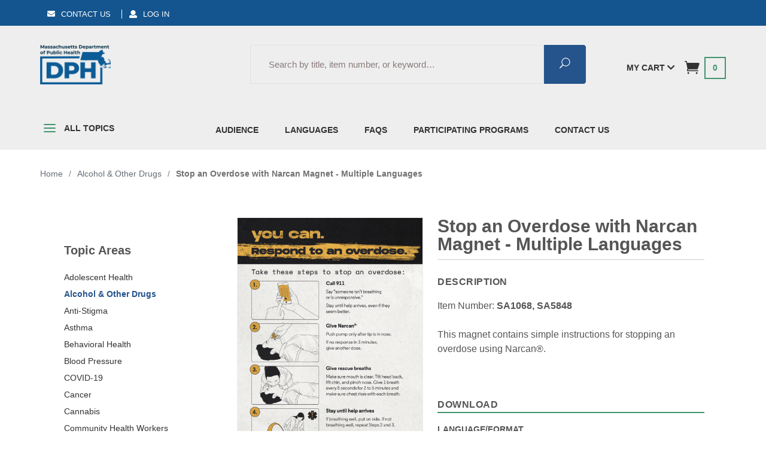

--- FILE ---
content_type: text/html; charset=utf-8
request_url: https://massclearinghouse.ehs.state.ma.us/PROG-BSAS-YTH/SA1068kit.html
body_size: 14477
content:

	
	
	
	
	

	
	
	
		
		
		
		
	
		
		
			
	
	
	
	<!DOCTYPE html><html lang="en" class="no-js" xmlns:fb="http://ogp.me/ns/fb#"><head><title>Stop an Overdose with Narcan Magnet - Multiple Languages: Massachusetts Health Promotion Clearinghouse</title><script type="text/javascript">
var json_url = "https:\/\/massclearinghouse.ehs.state.ma.us\/mm5\/json.mvc\u003F";
var json_nosessionurl = "https:\/\/massclearinghouse.ehs.state.ma.us\/mm5\/json.mvc\u003F";
var Store_Code = "MAC";
</script>
<script type="text/javascript" src="https://massclearinghouse.ehs.state.ma.us/mm5/clientside.mvc?T=77cbc678&amp;Filename=ajax.js" integrity="sha512-hBYAAq3Edaymi0ELd4oY1JQXKed1b6ng0Ix9vNMtHrWb3FO0tDeoQ95Y/KM5z3XmxcibnvbVujqgLQn/gKBRhA==" crossorigin="anonymous"></script>
<script type="text/javascript">
var MMThemeBreakpoints =
[
{
"code":	"mobile",
"name":	"Mobile",
"start":	{
"unit": "px",
"value": ""
}
,
"end":	{
"unit": "em",
"value": "39.999"
}
}
,{
"code":	"tablet",
"name":	"Tablet",
"start":	{
"unit": "px",
"value": ""
}
,
"end":	{
"unit": "em",
"value": "59.999"
}
}
];
</script>
<script type="text/javascript" src="https://massclearinghouse.ehs.state.ma.us/mm5/clientside.mvc?T=77cbc678&amp;Filename=runtime_ui.js" integrity="sha512-ZIZBhU8Ftvfk9pHoUdkXEXY8RZppw5nTJnFsMqX+3ViPliSA/Y5WRa+eK3vIHZQfqf3R/SXEVS1DJTjmKgVOOw==" crossorigin="anonymous"></script>
<script type="text/javascript" src="https://massclearinghouse.ehs.state.ma.us/mm5/clientside.mvc?T=77cbc678&amp;Module_Code=cmp-cssui-searchfield&amp;Filename=runtime.js" integrity="sha512-GT3fQyjPOh3ZvhBeXjc3+okpwb4DpByCirgPrWz6TaihplxQROYh7ilw9bj4wu+hbLgToqAFQuw3SCRJjmGcGQ==" crossorigin="anonymous"></script>
<script type="text/javascript">
var MMSearchField_Search_URL_sep = "https:\/\/massclearinghouse.ehs.state.ma.us\/SRCH.html\u003FSearch=";
(function( obj, eventType, fn )
{
if ( obj.addEventListener )
{
obj.addEventListener( eventType, fn, false );
}
else if ( obj.attachEvent )
{
obj.attachEvent( 'on' + eventType, fn );
}
})( window, 'mmsearchfield_override', function()
{
MMSearchField.prototype.onMenuAppendHeader = function(){return null;}MMSearchField.prototype.onMenuAppendItem = function( data ){var span;span = newElement( 'span', null, null, null );span.innerHTML = data;return span;}MMSearchField.prototype.onMenuAppendStoreSearch = function( search_value ){var item;item = newElement( 'div', { 'class': 'mm_searchfield_menuitem mm_searchfield_menuitem_storesearch' }, null, null );item.element_text = newTextNode( 'Search store for product "' + search_value + '"', item );return item;}MMSearchField.prototype.onFocus = function( e ) { ; };MMSearchField.prototype.onBlur = function( e ) { ; };
} );
</script>
<base href="https://massclearinghouse.ehs.state.ma.us/mm5/"><meta charset="utf-8"><meta http-equiv="X-UA-Compatible" content="IE=edge"><meta name="viewport" content="width=device-width, initial-scale=1"><meta name="google-site-verification" content="PW9hJKF99rG1mI1Cndt_eZZWO1dNl9u0DPwfGVudLtk"><meta name="keywords" content="English, Spanish" />
<link rel="shortcut icon" type="image/png" href="/mm5/favicon.ico"><link href="/mm5/humans.txt" rel="author"><link rel="canonical" href="https://massclearinghouse.ehs.state.ma.us/PROG-BSAS-YTH/SA1068kit.html"><!--[if lt IE 9]><script src="themes/levels/js/modernizr.js"></script><script src="themes/levels/js/respond.min.js"></script><![endif]--><script type="text/javascript" src="https://massclearinghouse.ehs.state.ma.us/mm5/clientside.mvc?T=77cbc678&Module_Code=mvga&amp;Filename=mvga.js"></script><link href="https://fonts.googleapis.com/css?family=Open+Sans:400,700,400italic,700italic" rel="stylesheet" type="text/css" data-norem><link rel="stylesheet" href="themes/levels/css/all.php?v=1.07"><link type="text/css" media="all" rel="stylesheet" integrity="sha256-lWOXBr8vqpiy3pliCN1FmPIYkHdcr8Y0nc2BRMranrA= sha384-0K5gx4GPe3B0+RaqthenpKbJBAscHbhUuTd+ZmjJoHkRs98Ms3Pm2S4BvJqkmBdh sha512-wrhf+QxqNNvI+O73Y1XxplLd/Bt2GG2kDlyCGfeByKkupyZlAKZKAHXE2TM9/awtFar6eWl+W9hNO6Mz2QrA6Q==" crossorigin="anonymous" href="https://massclearinghouse.ehs.state.ma.us/mm5/json.mvc?Store_Code=MAC&amp;Function=CSSResource_Output&amp;CSSResource_Code=mm-theme-styles&T=4afd45a4" data-resource-group="modules" data-resource-code="mm-theme-styles" /><script type="text/javascript" src="scripts/00000001/mailchimp.js?T=3f9402d4" data-resource-group="head_tag" data-resource-code="mailchimp"></script><script id="mcjs" data-resource-group="head_tag" data-resource-code="mailchimp_tracker">!function(c,h,i,m,p){m=c.createElement(h),p=c.getElementsByTagName(h)[0],m.async=1,m.src=i,p.parentNode.insertBefore(m,p)}(document,"script","https://chimpstatic.com/mcjs-connected/js/users/52d354b26fe3b1a20e82d66e2/c7b41ee3bc3b68eac412ba688.js");</script><script type="text/javascript" src="https://massclearinghouse.ehs.state.ma.us/mm5/clientside.mvc?T=77cbc678&amp;Filename=runtime.js" integrity="sha512-EiU7WIxWkagpQnQdiP517qf12PSFAddgl4rw2GQi8wZOt6BLZjZIAiX4R53VP0ePnkTricjSB7Edt1Bef74vyg==" crossorigin="anonymous"></script><script type="text/javascript" src="https://massclearinghouse.ehs.state.ma.us/mm5/clientside.mvc?T=77cbc678&amp;Filename=MivaEvents.js" integrity="sha512-bmgSupmJLB7km5aCuKy2K7B8M09MkqICKWkc+0w/Oex2AJv3EIoOyNPx3f/zwF0PZTuNVaN9ZFTvRsCdiz9XRA==" crossorigin="anonymous"></script><script type="text/javascript" src="https://massclearinghouse.ehs.state.ma.us/mm5/clientside.mvc?T=77cbc678&amp;Filename=AttributeMachine.js" integrity="sha512-e2qSTe38L8wIQn4VVmCXg72J5IKMG11e3c1u423hqfBc6VT0zY/aG1c//K/UjMA6o0xmTAyxRmPOfEUlOFFddQ==" crossorigin="anonymous"></script><script>AttributeMachine.prototype.Generate_Discount = function (discount) {var discount_div;discount_div = document.createElement('div');discount_div.innerHTML = discount.descrip + ': ' + discount.formatted_discount;return discount_div;};AttributeMachine.prototype.Generate_Swatch = function (product_code, attribute, option) {var swatch = document.createElement('li'),wrap = document.createElement('span'),img = document.createElement('img');img.src = option.image;swatch.setAttribute('alt', option.prompt);swatch.setAttribute('title', option.prompt);swatch.setAttribute('data-code', option.code);swatch.setAttribute('data-color', option.prompt);swatch.appendChild(wrap);wrap.appendChild(img);return swatch;};AttributeMachine.prototype.Swatch_Click = function(input, attribute, option) {var i,swatchNameElement = document.getElementById('js-swatch-name');for (i = 0; i < input.select.options.length; i++) {if (input.select.options[i].value == option.code) {input.select.selectedIndex = i;};};if (attribute.inventory) {this.Attribute_Changed(input);};swatchNameElement.innerHTML = option.prompt;};</script><script type="text/javascript" src="https://massclearinghouse.ehs.state.ma.us/mm5/clientside.mvc?T=77cbc678&amp;Filename=ImageMachine.js" integrity="sha512-luSn6atUPOw8U8HPV927zNVkcbbDcvbAlaSh/MEWznSCrOzPC2iQVeXSwLabEEn43FBmR6lKN0jhsWKmJR4n1Q==" crossorigin="anonymous"></script><script>var gallery = [],thumbnailIndex = 0;generate_thumbnail_event = new Event('ImageMachine_Generate_Thumbnail');ImageMachine.prototype.ImageMachine_Generate_Thumbnail = function (thumbnail_image, main_image, closeup_image, type_code) {var thumbnail,img;thumbnail = document.createElement('div');thumbnail.className = 'thumbnail-img-wrap';thumbnail.setAttribute('data-index', thumbnailIndex++);if (typeof(thumbnail_image) == 'string' && thumbnail_image.length > 0) {img = document.createElement('img');img.src = thumbnail_image;thumbnail.appendChild(img);};var gallery_image = (typeof(closeup_image) == 'string' && closeup_image.length > 0) ? closeup_image : main_image;gallery.push({src: gallery_image,title: 'Stop an Overdose with Narcan Magnet - Multiple Languages'});document.dispatchEvent(generate_thumbnail_event);return thumbnail;};</script><meta property="og:title" content="Stop an Overdose with Narcan Magnet - Multiple Languages" /><meta property="og:type" content="product" /><meta property="og:image" content="https://massclearinghouse.ehs.state.ma.us/mm5/graphics/00000001/1/SA1068.png" /><meta property="og:url" content="https://massclearinghouse.ehs.state.ma.us/PROG-BSAS-YTH/SA1068kit.html" /><meta property="og:site_name" content="Massachusetts Health Promotion Clearinghouse" /><meta property="og:description" content="Check out the deal on Stop an Overdose with Narcan Magnet - Multiple Languages at Massachusetts Health Promotion Clearinghouse" /></head><body id="js-PROD" class="prod SA1068kit"><!--[if lt IE 9]> <p class="message closable message-info browsehappy align-center"><a href="#" class="close">&times;</a>You are using an <strong>outdated</strong> browser.<br />Please <a href="http://browsehappy.com/" target="_blank" rel="nofollow">upgrade your browser</a> to improve your experience.</p> <![endif]--><nav class="mobile-menu mobile-menu-left"><div class="row mobile-navigation-header"><a href="https://massclearinghouse.ehs.state.ma.us/LOGN.html" rel="nofollow" class="column one-third align-center bg-gray white uppercase"><span data-rt-icon="&#x61;"></span><small>Sign In</small></a><a href="https://massclearinghouse.ehs.state.ma.us/ADS_CF.html" rel="nofollow" class="column one-third align-center bg-gray white uppercase"><span data-icon="&#xe090;"></span><small>Contact</small></a><a href="https://massclearinghouse.ehs.state.ma.us/BASK.html" rel="nofollow" class="column one-third align-center bg-brand white uppercase"><span data-rt-icon="&#x65;"></span><small>My Cart</small></a></div><div id="js-mobile-navigation" class="mobile-navigation"><ul id="js-navigation-set" class="navigation-set horizontal-drop-down"><li class="level-1"><span class="parent"><a href="https://massclearinghouse.ehs.state.ma.us/category/ADOL.html" target="_self">Adolescent Health</a></span><ul><li class="level-2"><span><a href="/category/CTGY-PLST.html?Per_Page=16&amp;Sort_By=disp_order&amp;lang_filter=Arabic" target="_self">Arabic</a></span></li><li class="level-2"><span><a href="/category/CTGY-PLST.html?Per_Page=16&amp;Sort_By=disp_order&amp;lang_filter=Chinese%20-%20Simplified" target="_self">Chinese - Simplified</a></span></li><li class="level-2"><span><a href="/category/CTGY-PLST.html?Per_Page=16&amp;Sort_By=disp_order&amp;lang_filter=Chinese%20-%20Traditional" target="_self">Chinese - Traditional</a></span></li><li class="level-2"><span><a href="/category/CTGY-PLST.html?Per_Page=16&amp;Sort_By=disp_order&amp;lang_filter=English" target="_self">English</a></span></li><li class="level-2"><span><a href="/category/CTGY-PLST.html?Per_Page=16&amp;Sort_By=disp_order&amp;lang_filter=French" target="_self">French</a></span></li><li class="level-2"><span><a href="/category/CTGY-PLST.html?Per_Page=16&amp;Sort_By=disp_order&amp;lang_filter=Haitian%20Creole" target="_self">Haitian Creole</a></span></li><li class="level-2"><span><a href="/category/CTGY-PLST.html?Per_Page=16&amp;Sort_By=disp_order&amp;lang_filter=Hindi" target="_self">Hindi</a></span></li><li class="level-2"><span><a href="/category/CTGY-PLST.html?Per_Page=16&amp;Sort_By=disp_order&amp;lang_filter=Khmer" target="_self">Khmer</a></span></li><li class="level-2"><span><a href="/category/CTGY-PLST.html?Per_Page=16&amp;Sort_By=disp_order&amp;lang_filter=Portuguese" target="_self">Portuguese</a></span></li><li class="level-2"><span><a href="/category/CTGY-PLST.html?Per_Page=16&amp;Sort_By=disp_order&amp;lang_filter=Russian" target="_self">Russian</a></span></li><li class="level-2"><span><a href="/category/CTGY-PLST.html?Per_Page=16&amp;Sort_By=disp_order&amp;lang_filter=Spanish" target="_self">Spanish</a></span></li><li class="level-2"><span><a href="/category/CTGY-PLST.html?Per_Page=16&amp;Sort_By=disp_order&amp;lang_filter=Vietnamese" target="_self">Vietnamese</a></span></li><li class="level-2"><span><a href="https://massclearinghouse.ehs.state.ma.us/category/CTGY-PLST.html?Per_Page=16&amp;Sort_By=disp_order&amp;lang_filter=Yoruba" target="_self">Yoruba</a></span></li><li class="level-2"><span><a href="/category/CTGY-PLST.html?Per_Page=16&amp;Sort_By=disp_order&amp;lang_filter=Dari" target="_self">Dari</a></span></li></ul><span data-name="Adolescent Health" data-rt-icon="d" class="next"></span></li><li class="level-1"><span><a href="https://massclearinghouse.ehs.state.ma.us/category/ALCH.html" target="_self">Alcohol &amp; Other Drugs</a></span></li><li class="level-1"><span><a href="https://massclearinghouse.ehs.state.ma.us/category/ASTHMA.html" target="_self">Asthma</a></span></li><li class="level-1"><span><a href="https://massclearinghouse.ehs.state.ma.us/category/BehavioralHealth.html" target="_self">Behavioral Health</a></span></li><li class="level-1"><span><a href="https://massclearinghouse.ehs.state.ma.us/category/BP.html" target="_self">Blood Pressure</a></span></li><li class="level-1"><span><a href="https://massclearinghouse.ehs.state.ma.us/category/COVID19.html" target="_self">COVID-19</a></span></li><li class="level-1"><span><a href="https://massclearinghouse.ehs.state.ma.us/category/CANCER.html" target="_self">Cancer</a></span></li><li class="level-1"><span><a href="https://massclearinghouse.ehs.state.ma.us/category/CMNTY.html" target="_self">Community Health Workers</a></span></li><li class="level-1"><span><a href="https://massclearinghouse.ehs.state.ma.us/category/DIAB.html" target="_self">Diabetes</a></span></li><li class="level-1"><span><a href="https://massclearinghouse.ehs.state.ma.us/category/DOWN.html" target="_self">Down Syndrome</a></span></li><li class="level-1"><span><a href="https://massclearinghouse.ehs.state.ma.us/category/EARLYI.html" target="_self">Early Intervention</a></span></li><li class="level-1"><span><a href="https://massclearinghouse.ehs.state.ma.us/category/EMPR.html" target="_self">Emergency Preparedness</a></span></li><li class="level-1"><span><a href="https://massclearinghouse.ehs.state.ma.us/category/ENV.html" target="_self">Environmental Health</a></span></li><li class="level-1"><span><a href="https://massclearinghouse.ehs.state.ma.us/category/GAMB.html" target="_self">Gambling</a></span></li><li class="level-1"><span><a href="https://massclearinghouse.ehs.state.ma.us/category/HIV.html" target="_self">HIV / AIDS</a></span></li><li class="level-1"><span><a href="https://massclearinghouse.ehs.state.ma.us/category/HAND.html" target="_self">Handwashing</a></span></li><li class="level-1"><span><a href="https://massclearinghouse.ehs.state.ma.us/category/HARMRED.html" target="_self">Harm Reduction</a></span></li><li class="level-1"><span><a href="https://massclearinghouse.ehs.state.ma.us/category/CLAS.html" target="_self">Health Equity</a></span></li><li class="level-1"><span><a href="https://massclearinghouse.ehs.state.ma.us/category/HEPC.html" target="_self">Hepatitis C</a></span></li><li class="level-1"><span><a href="https://massclearinghouse.ehs.state.ma.us/category/HEAT.html" target="_self">Home Heating</a></span></li><li class="level-1"><span><a href="https://massclearinghouse.ehs.state.ma.us/category/IMM.html" target="_self">Immunization</a></span></li><li class="level-1"><span><a href="https://massclearinghouse.ehs.state.ma.us/category/INF.html" target="_self">Infection Control</a></span></li><li class="level-1"><span><a href="https://massclearinghouse.ehs.state.ma.us/category/FLU.html" target="_self">Influenza &#40;Flu&#41;</a></span></li><li class="level-1"><span><a href="https://massclearinghouse.ehs.state.ma.us/category/INJ.html" target="_self">Injury Prevention</a></span></li><li class="level-1"><span><a href="https://massclearinghouse.ehs.state.ma.us/category/macap.html" target="_self">MA Children at Play Mentors</a></span></li><li class="level-1"><span><a href="https://massclearinghouse.ehs.state.ma.us/category/MIM.html" target="_self">Mass in Motion</a></span></li><li class="level-1"><span><a href="https://massclearinghouse.ehs.state.ma.us/category/MentalHealth.html" target="_self">Mental Health</a></span></li><li class="level-1"><span><a href="https://massclearinghouse.ehs.state.ma.us/category/Mosquitoes.html" target="_self">Mosquitoes</a></span></li><li class="level-1"><span><a href="https://massclearinghouse.ehs.state.ma.us/category/NPA.html" target="_self">Nutrition &amp; Physical Activity</a></span></li><li class="level-1"><span><a href="https://massclearinghouse.ehs.state.ma.us/category/ORAL.html" target="_self">Oral Health</a></span></li><li class="level-1"><span><a href="https://massclearinghouse.ehs.state.ma.us/category/ORGDON.html" target="_self">Organ Donation</a></span></li><li class="level-1"><span><a href="https://massclearinghouse.ehs.state.ma.us/category/OXYGEN.html" target="_self">Oxygen Safety</a></span></li><li class="level-1"><span><a href="https://massclearinghouse.ehs.state.ma.us/category/CHILD.html" target="_self">Parenting &amp; Child Health</a></span></li><li class="level-1"><span><a href="https://massclearinghouse.ehs.state.ma.us/category/PrEP.html" target="_self">PrEP &#40;Pre-Exposure Prophylaxis&#41;</a></span></li><li class="level-1"><span><a href="https://massclearinghouse.ehs.state.ma.us/category/RAB.html" target="_self">Rabies</a></span></li><li class="level-1"><span><a href="https://massclearinghouse.ehs.state.ma.us/category/REL.html" target="_self">Relationship Health</a></span></li><li class="level-1"><span><a href="https://massclearinghouse.ehs.state.ma.us/category/STD.html" target="_self">STDs/STIs</a></span></li><li class="level-1"><span><a href="https://massclearinghouse.ehs.state.ma.us/category/SCH.html" target="_self">School Health</a></span></li><li class="level-1"><span><a href="https://massclearinghouse.ehs.state.ma.us/category/SDV.html" target="_self">Sexual &amp; Domestic Violence</a></span></li><li class="level-1"><span><a href="https://massclearinghouse.ehs.state.ma.us/category/FAMPL.html" target="_self">Sexual &amp; Reproductive Health</a></span></li><li class="level-1"><span><a href="https://massclearinghouse.ehs.state.ma.us/category/SOD.html" target="_self">Sodium</a></span></li><li class="level-1"><span><a href="https://massclearinghouse.ehs.state.ma.us/category/HDSP.html" target="_self">Stroke – Act FAST</a></span></li><li class="level-1"><span><a href="https://massclearinghouse.ehs.state.ma.us/category/SUIPREV.html" target="_self">Suicide Prevention</a></span></li><li class="level-1"><span><a href="https://massclearinghouse.ehs.state.ma.us/category/MNT.html" target="_self">Ticks</a></span></li><li class="level-1"><span><a href="https://massclearinghouse.ehs.state.ma.us/category/TOB.html" target="_self">Tobacco</a></span></li><li class="level-1"><span><a href="https://massclearinghouse.ehs.state.ma.us/category/TB.html" target="_self">Tuberculosis</a></span></li><li class="level-1"><span><a href="https://massclearinghouse.ehs.state.ma.us/category/VET.html" target="_self">Veteran Resources</a></span></li><li class="level-1"><span><a href="https://massclearinghouse.ehs.state.ma.us/category/WORK.html" target="_self">Workplace Health &amp; Safety</a></span></li><li class="level-1"><span><a href="https://massclearinghouse.ehs.state.ma.us/category/ZIKA.html" target="_self">Zika Virus</a></span></li><li class="level-1 bg-gray white mobile-navigation-gray">
<span class="parent">More...</span>
<ul>
<li class="level-1">
<span class="parent"><a href="https://massclearinghouse.ehs.state.ma.us/" target="_self">Audience</a></span>
<ul>
<li class="level-2">
<span><a href="/category/CTGY-PLST.html?Per_Page=16&amp;Sort_By=disp_order&amp;audience_filter=Adults" target="_self">Adults</a></span>
</li>
<li class="level-2">
<span><a href="/category/CTGY-PLST.html?Per_Page=16&amp;Sort_By=disp_order&amp;audience_filter=Alcohol%20retailers" target="_self">Alcohol retailers</a></span>
</li>
<li class="level-2">
<span><a href="/category/CTGY-PLST.html?Per_Page=16&amp;Sort_By=disp_order&amp;audience_filter=Boards%20of%20health" target="_self">Boards of health</a></span>
</li>
<li class="level-2">
<span><a href="/category/CTGY-PLST.html?Per_Page=16&amp;Sort_By=disp_order&amp;audience_filter=Childcare%20providers" target="_self">Childcare providers</a></span>
</li>
<li class="level-2">
<span><a href="/category/CTGY-PLST.html?Per_Page=16&amp;Sort_By=disp_order&amp;audience_filter=Children%2Fyouth" target="_self">Children/youth</a></span>
</li>
<li class="level-2">
<span><a href="/category/CTGY-PLST.html?Per_Page=16&amp;Sort_By=disp_order&amp;audience_filter=Employers%2Femployees" target="_self">Employers/employees</a></span>
</li>
<li class="level-2">
<span><a href="/category/CTGY-PLST.html?Per_Page=16&amp;Sort_By=disp_order&amp;audience_filter=General%20audience" target="_self">General audience</a></span>
</li>
<li class="level-2">
<span><a href="/category/CTGY-PLST.html?Per_Page=16&amp;Sort_By=disp_order&amp;audience_filter=Healthcare%20providers" target="_self">Healthcare providers</a></span>
</li>
<li class="level-2">
<span><a href="/category/CTGY-PLST.html?Per_Page=16&amp;Sort_By=disp_order&amp;audience_filter=Older%20adults" target="_self">Older adults</a></span>
</li>
<li class="level-2">
<span><a href="/category/CTGY-PLST.html?Per_Page=16&amp;Sort_By=disp_order&amp;audience_filter=Other" target="_self">Other</a></span>
</li>
<li class="level-2">
<span><a href="/category/CTGY-PLST.html?Per_Page=16&amp;Sort_By=disp_order&amp;audience_filter=Parents%2Fadults%20who%20work%20with%20youth" target="_self">Parents/adults who work with youth</a></span>
</li>
<li class="level-2">
<span><a href="/category/CTGY-PLST.html?Per_Page=16&amp;Sort_By=disp_order&amp;audience_filter=Parents%2Fcaretakers%20of%20young%20children" target="_self">Parents/caretakers of young children</a></span>
</li>
<li class="level-2">
<span><a href="/category/CTGY-PLST.html?Per_Page=16&amp;Sort_By=disp_order&amp;audience_filter=Public%20health%20professionals" target="_self">Public health professionals</a></span>
</li>
<li class="level-2">
<span><a href="/category/CTGY-PLST.html?Per_Page=16&amp;Sort_By=disp_order&amp;audience_filter=Teachers%2Fadministrators" target="_self">Teachers/administrators</a></span>
</li>
</ul>
<span data-name="Audience" data-rt-icon="d" class="next"></span>
</li>
<li class="level-1">
<span class="parent"><a href="https://massclearinghouse.ehs.state.ma.us/" target="_self">Languages</a></span>
<ul>
<li class="level-2">
<span><a href="/category/CTGY-PLST.html?Per_Page=16&amp;Sort_By=disp_order&amp;lang_filter=Albanian" target="_self">Albanian</a></span>
</li>
<li class="level-2">
<span><a href="/category/CTGY-PLST.html?Per_Page=16&amp;Sort_By=disp_order&amp;lang_filter=Arabic" target="_self">Arabic</a></span>
</li>
<li class="level-2">
<span><a href="/category/CTGY-PLST.html?Per_Page=16&amp;Sort_By=disp_order&amp;lang_filter=Cape%20Verdean%20Creole" target="_self">Cape Verdean Creole</a></span>
</li>
<li class="level-2">
<span><a href="/category/CTGY-PLST.html?Per_Page=16&amp;Sort_By=disp_order&amp;lang_filter=Chinese%20-%20Simplified" target="_self">Chinese - Simplified</a></span>
</li>
<li class="level-2">
<span><a href="/category/CTGY-PLST.html?Per_Page=16&amp;Sort_By=disp_order&amp;lang_filter=Chinese%20-%20Traditional" target="_self">Chinese - Traditional</a></span>
</li>
<li class="level-2">
<span><a href="/category/CTGY-PLST.html?Per_Page=16&amp;Sort_By=disp_order&amp;lang_filter=English" target="_self">English</a></span>
</li>
<li class="level-2">
<span><a href="/category/CTGY-PLST.html?Per_Page=16&amp;Sort_By=disp_order&amp;lang_filter=French" target="_self">French</a></span>
</li>
<li class="level-2">
<span><a href="/category/CTGY-PLST.html?Per_Page=16&amp;Sort_By=disp_order&amp;lang_filter=Haitian%20Creole" target="_self">Haitian Creole</a></span>
</li>
<li class="level-2">
<span><a href="/category/CTGY-PLST.html?Per_Page=16&amp;Sort_By=disp_order&amp;lang_filter=Hindi" target="_self">Hindi</a></span>
</li>
<li class="level-2">
<span><a href="/category/CTGY-PLST.html?Per_Page=16&amp;Sort_By=disp_order&amp;lang_filter=Khmer" target="_self">Khmer</a></span>
</li>
<li class="level-2">
<span><a href="/category/CTGY-PLST.html?Per_Page=16&amp;Sort_By=disp_order&amp;lang_filter=Korean" target="_self">Korean</a></span>
</li>
<li class="level-2">
<span><a href="/category/CTGY-PLST.html?Per_Page=16&amp;Sort_By=disp_order&amp;lang_filter=Nepali" target="_self">Nepali</a></span>
</li>
<li class="level-2">
<span><a href="/category/CTGY-PLST.html?Per_Page=16&amp;Sort_By=disp_order&amp;lang_filter=Pashto" target="_self">Pashto</a></span>
</li>
<li class="level-2">
<span><a href="/category/CTGY-PLST.html?Per_Page=16&amp;Sort_By=disp_order&amp;lang_filter=Portuguese" target="_self">Portuguese</a></span>
</li>
<li class="level-2">
<span><a href="/category/CTGY-PLST.html?Per_Page=16&amp;Sort_By=disp_order&amp;lang_filter=Russian" target="_self">Russian</a></span>
</li>
<li class="level-2">
<span><a href="/category/CTGY-PLST.html?Per_Page=16&amp;Sort_By=disp_order&amp;lang_filter=Somali" target="_self">Somali</a></span>
</li>
<li class="level-2">
<span><a href="/category/CTGY-PLST.html?Per_Page=16&amp;Sort_By=disp_order&amp;lang_filter=Spanish" target="_self">Spanish</a></span>
</li>
<li class="level-2">
<span><a href="/category/CTGY-PLST.html?Per_Page=16&amp;Sort_By=disp_order&amp;lang_filter=Swahili" target="_self">Swahili</a></span>
</li>
<li class="level-2">
<span><a href="/category/CTGY-PLST.html?Per_Page=16&amp;Sort_By=disp_order&amp;lang_filter=Urdu" target="_self">Urdu</a></span>
</li>
<li class="level-2">
<span><a href="/category/CTGY-PLST.html?Per_Page=16&amp;Sort_By=disp_order&amp;lang_filter=Vietnamese" target="_self">Vietnamese</a></span>
</li>
<li class="level-2">
<span><a href="https://massclearinghouse.ehs.state.ma.us/category/CTGY-PLST.html?Per_Page=16&amp;Sort_By=disp_order&amp;lang_filter=Yoruba" target="_self">Yoruba</a></span>
</li>
</ul>
<span data-name="Languages" data-rt-icon="d" class="next"></span>
</li>
<li class="level-1">
<span><a href="https://massclearinghouse.ehs.state.ma.us/FAQ.html" target="_self">FAQs</a></span>
</li>
<li class="level-1">
<span><a href="https://massclearinghouse.ehs.state.ma.us/PROGRAMS.html" target="_self">Participating Programs</a></span>
</li>
<li class="level-1">
<span><a href="https://massclearinghouse.ehs.state.ma.us/ADS_CF.html" target="_self">Contact Us</a></span>
</li>
</ul>
<span data-name="More..." data-rt-icon="d" class="next"></span>
</li>
</ul></div></nav><!-- end mobile-navigation --><div id="js-site-overlay" class="site-overlay"></div><!-- end site-overlay --><div id="js-site-wrapper" class="site-wrapper"><header id="js-header" class="header clearfix"><div id="global-header" class="global-header"><div class="wrap"><div class="row"><div class="column whole"><ul class="global-nav-items"><li class="global-nav-item"><a href="https://massclearinghouse.ehs.state.ma.us/ADS_CF.html"><span class="icon fas fa-envelope"></span>Contact Us</a></li><li class="global-nav-item"><a href="https://massclearinghouse.ehs.state.ma.us/LOGN.html"><span class="icon fas fa-user"></span>Log In</a></li></ul></div></div></div></div><div id="js-main-header" class="row wrap main-header vertical-align-parent"><ul class="row medium-all-hidden no-list mobile-main-header"><li class="column one-sixth toggle-slide-left mobile-menu-button"><span class="fas fa-bars brand2"></span></li><li class="column half"><a href="//massclearinghouse.ehs.state.ma.us/" title="Massachusetts Health Promotion Clearinghouse" class="align-center" rel="nofollow"><img class="mobile-main-header-logo" src="graphics/maclogo.png" alt="" title="" /></a></li><li id="js-mobile-basket-button" class="column one-third mobile-basket-button"><div class="mobile-min-basket-container align-right"><span class="mini-basket-icon" data-icon="" title="Cart"></span><span class="mini-basket-inner"><span class="mini-basket-count inline-block" id="js-mini-basket-count">0</span></span></div></li></ul><div class="show medium-hide"><form class="mobile-search-form" data-hook="global-search-drawer" method="get" action="https://massclearinghouse.ehs.state.ma.us/SRCH.html"><div class="row wrap"><div class="column five-sixths nrp"><label for="l-mobile-search" class="sr-only">Search</label><input class="input search-input js-autocomplete-input" id="l-mobile-search" name="Search" type="search" value="" placeholder="Search by title, item number, or keyword&hellip;" data-api-url="https://massclearinghouse.ehs.state.ma.us/api.html" autocomplete="off"></div><div class="column one-sixth nlp"><button type="submit" class="search-button button button-square button-block column one-sixths bg-brand" data-icon="&#x55;" title="Search"><span class="sr-only">Search</span></button></div></div></form></div><div class="column whole all-hidden medium-all-shown"><div class="row"><div class="brand-container column x-large-three-tenths large-one-third large-align-left align-center"><a class="brand-link" href="//massclearinghouse.ehs.state.ma.us/" title="Massachusetts Department of Public Health" style="margin:0;"><img class="brand-logo" src="https://massclearinghouse.ehs.state.ma.us/mm5/graphics/00000001/2/dph_logo_dark_blue.png" alt="Massachusetts State Seal" style="max-width: 118px;"><span class="brand-text brand bold" style="display:none !important;">Massachusetts Department of Public Health</span><div class="breaker large-hide show"></div></a></div><div class="column one-sixth toggle-slide-left mobile-menu-button medium-menu-button show large-hide align-center"><span class="fas fa-bars brand2"></span></div><div class="column x-large-half large-five-twelfths medium-seven-twelfths search-form-container"><form action="https://massclearinghouse.ehs.state.ma.us/SRCH.html" method="get" class="search-form"><div class="input-group clearfix"><div class="form-group column seven-eighths np"><label for="l-desktop-search" class="sr-only">Search</label><input type="search" name="Search" id="l-desktop-search" value="" placeholder="Search by title, item number, or keyword&hellip;" class="input search-input js-autocomplete-input" data-api-url="https://massclearinghouse.ehs.state.ma.us/api.html" autocomplete="off"></div><div class="form-group column one-eighth np"><button type="submit" class="button bg-brand search-button" data-icon="&#x55;" title="Search"><span class="sr-only">Search</span></button></div></div><div class="js-autocomplete-results autocomplete-results"></div></form></div><div class="column x-large-two-tenths large-one-fourth one-fourth align-right float-right"><div class="mini-basket-wrapper clearfix"><a href="https://massclearinghouse.ehs.state.ma.us/BASK.html" rel="nofollow" id="js-mini-basket" class="mini-basket"><span class="mini-basket-text hide">My Cart <span class="fas fa-chevron-down"></span></span><span class="mini-basket-icon" data-icon="&#xe07a;" title="Cart"></span><span class="mini-basket-inner"><span class="mini-basket-count inline-block brand2" id="js-mini-basket-count">0</span></span></a></div></div></div></div><div class="js-autocomplete-results autocomplete-results" id="js-mobile-autocomplete"></div><div id="js-mini-basket-container" class="column whole small-half large-one-third mini-basket-container"><div class="row mini-basket-content" data-itemcount="0" data-subtotal=""><span data-icon="&#xe051;" class="mini-basket-close" title="Close"></span><h3 class="column whole np nm">Shopping Cart</h3><div class="breaker clear"></div><p class="column whole align-center">Your cart is currently empty.</p></div></div></div><!-- end main-header --><nav id="js-navigation-bar" class="navigation-bar navigation_main large-show hide">
<div class="wrap az-menu large-show hide">
<div class="row nav-group-1">
<div class="column one-fourth nav-item-1 nav-item-1--left ">
<a href="#" class="js-az-menu-trigger"><span class="brand2" data-icon="&#x61;"></span> All Topics</a>
</div>
<div class="column three-fourths nav-item-1 nav-item-1--right">
<ul id="js-navigation-set" class="navigation-set horizontal-drop-down">
<li class="level-1">
<span><a href="https://massclearinghouse.ehs.state.ma.us/" target="_self">Audience</a></span>
<ul>
<li class="level-2">
<span><a href="/category/CTGY-PLST.html?Per_Page=16&amp;Sort_By=disp_order&amp;audience_filter=Adults" target="_self">Adults</a></span>
</li>
<li class="level-2">
<span><a href="/category/CTGY-PLST.html?Per_Page=16&amp;Sort_By=disp_order&amp;audience_filter=Alcohol%20retailers" target="_self">Alcohol retailers</a></span>
</li>
<li class="level-2">
<span><a href="/category/CTGY-PLST.html?Per_Page=16&amp;Sort_By=disp_order&amp;audience_filter=Boards%20of%20health" target="_self">Boards of health</a></span>
</li>
<li class="level-2">
<span><a href="/category/CTGY-PLST.html?Per_Page=16&amp;Sort_By=disp_order&amp;audience_filter=Childcare%20providers" target="_self">Childcare providers</a></span>
</li>
<li class="level-2">
<span><a href="/category/CTGY-PLST.html?Per_Page=16&amp;Sort_By=disp_order&amp;audience_filter=Children%2Fyouth" target="_self">Children/youth</a></span>
</li>
<li class="level-2">
<span><a href="/category/CTGY-PLST.html?Per_Page=16&amp;Sort_By=disp_order&amp;audience_filter=Employers%2Femployees" target="_self">Employers/employees</a></span>
</li>
<li class="level-2">
<span><a href="/category/CTGY-PLST.html?Per_Page=16&amp;Sort_By=disp_order&amp;audience_filter=General%20audience" target="_self">General audience</a></span>
</li>
<li class="level-2">
<span><a href="/category/CTGY-PLST.html?Per_Page=16&amp;Sort_By=disp_order&amp;audience_filter=Healthcare%20providers" target="_self">Healthcare providers</a></span>
</li>
<li class="level-2">
<span><a href="/category/CTGY-PLST.html?Per_Page=16&amp;Sort_By=disp_order&amp;audience_filter=Older%20adults" target="_self">Older adults</a></span>
</li>
<li class="level-2">
<span><a href="/category/CTGY-PLST.html?Per_Page=16&amp;Sort_By=disp_order&amp;audience_filter=Other" target="_self">Other</a></span>
</li>
<li class="level-2">
<span><a href="/category/CTGY-PLST.html?Per_Page=16&amp;Sort_By=disp_order&amp;audience_filter=Parents%2Fadults%20who%20work%20with%20youth" target="_self">Parents/adults who work with youth</a></span>
</li>
<li class="level-2">
<span><a href="/category/CTGY-PLST.html?Per_Page=16&amp;Sort_By=disp_order&amp;audience_filter=Parents%2Fcaretakers%20of%20young%20children" target="_self">Parents/caretakers of young children</a></span>
</li>
<li class="level-2">
<span><a href="/category/CTGY-PLST.html?Per_Page=16&amp;Sort_By=disp_order&amp;audience_filter=Public%20health%20professionals" target="_self">Public health professionals</a></span>
</li>
<li class="level-2">
<span><a href="/category/CTGY-PLST.html?Per_Page=16&amp;Sort_By=disp_order&amp;audience_filter=Teachers%2Fadministrators" target="_self">Teachers/administrators</a></span>
</li>
</ul>
</li>
<li class="level-1">
<span><a href="https://massclearinghouse.ehs.state.ma.us/" target="_self">Languages</a></span>
<ul>
<li class="level-2">
<span><a href="/category/CTGY-PLST.html?Per_Page=16&amp;Sort_By=disp_order&amp;lang_filter=Albanian" target="_self">Albanian</a></span>
</li>
<li class="level-2">
<span><a href="/category/CTGY-PLST.html?Per_Page=16&amp;Sort_By=disp_order&amp;lang_filter=Arabic" target="_self">Arabic</a></span>
</li>
<li class="level-2">
<span><a href="/category/CTGY-PLST.html?Per_Page=16&amp;Sort_By=disp_order&amp;lang_filter=Cape%20Verdean%20Creole" target="_self">Cape Verdean Creole</a></span>
</li>
<li class="level-2">
<span><a href="/category/CTGY-PLST.html?Per_Page=16&amp;Sort_By=disp_order&amp;lang_filter=Chinese%20-%20Simplified" target="_self">Chinese - Simplified</a></span>
</li>
<li class="level-2">
<span><a href="/category/CTGY-PLST.html?Per_Page=16&amp;Sort_By=disp_order&amp;lang_filter=Chinese%20-%20Traditional" target="_self">Chinese - Traditional</a></span>
</li>
<li class="level-2">
<span><a href="/category/CTGY-PLST.html?Per_Page=16&amp;Sort_By=disp_order&amp;lang_filter=English" target="_self">English</a></span>
</li>
<li class="level-2">
<span><a href="/category/CTGY-PLST.html?Per_Page=16&amp;Sort_By=disp_order&amp;lang_filter=French" target="_self">French</a></span>
</li>
<li class="level-2">
<span><a href="/category/CTGY-PLST.html?Per_Page=16&amp;Sort_By=disp_order&amp;lang_filter=Haitian%20Creole" target="_self">Haitian Creole</a></span>
</li>
<li class="level-2">
<span><a href="/category/CTGY-PLST.html?Per_Page=16&amp;Sort_By=disp_order&amp;lang_filter=Hindi" target="_self">Hindi</a></span>
</li>
<li class="level-2">
<span><a href="/category/CTGY-PLST.html?Per_Page=16&amp;Sort_By=disp_order&amp;lang_filter=Khmer" target="_self">Khmer</a></span>
</li>
<li class="level-2">
<span><a href="/category/CTGY-PLST.html?Per_Page=16&amp;Sort_By=disp_order&amp;lang_filter=Korean" target="_self">Korean</a></span>
</li>
<li class="level-2">
<span><a href="/category/CTGY-PLST.html?Per_Page=16&amp;Sort_By=disp_order&amp;lang_filter=Nepali" target="_self">Nepali</a></span>
</li>
<li class="level-2">
<span><a href="/category/CTGY-PLST.html?Per_Page=16&amp;Sort_By=disp_order&amp;lang_filter=Pashto" target="_self">Pashto</a></span>
</li>
<li class="level-2">
<span><a href="/category/CTGY-PLST.html?Per_Page=16&amp;Sort_By=disp_order&amp;lang_filter=Portuguese" target="_self">Portuguese</a></span>
</li>
<li class="level-2">
<span><a href="/category/CTGY-PLST.html?Per_Page=16&amp;Sort_By=disp_order&amp;lang_filter=Russian" target="_self">Russian</a></span>
</li>
<li class="level-2">
<span><a href="/category/CTGY-PLST.html?Per_Page=16&amp;Sort_By=disp_order&amp;lang_filter=Somali" target="_self">Somali</a></span>
</li>
<li class="level-2">
<span><a href="/category/CTGY-PLST.html?Per_Page=16&amp;Sort_By=disp_order&amp;lang_filter=Spanish" target="_self">Spanish</a></span>
</li>
<li class="level-2">
<span><a href="/category/CTGY-PLST.html?Per_Page=16&amp;Sort_By=disp_order&amp;lang_filter=Swahili" target="_self">Swahili</a></span>
</li>
<li class="level-2">
<span><a href="/category/CTGY-PLST.html?Per_Page=16&amp;Sort_By=disp_order&amp;lang_filter=Urdu" target="_self">Urdu</a></span>
</li>
<li class="level-2">
<span><a href="/category/CTGY-PLST.html?Per_Page=16&amp;Sort_By=disp_order&amp;lang_filter=Vietnamese" target="_self">Vietnamese</a></span>
</li>
<li class="level-2">
<span><a href="https://massclearinghouse.ehs.state.ma.us/category/CTGY-PLST.html?Per_Page=16&amp;Sort_By=disp_order&amp;lang_filter=Yoruba" target="_self">Yoruba</a></span>
</li>
</ul>
</li>
<li class="level-1">
<span><a href="https://massclearinghouse.ehs.state.ma.us/FAQ.html" target="_self">FAQs</a></span>
</li>
<li class="level-1">
<span><a href="https://massclearinghouse.ehs.state.ma.us/PROGRAMS.html" target="_self">Participating Programs</a></span>
</li>
<li class="level-1">
<span><a href="https://massclearinghouse.ehs.state.ma.us/ADS_CF.html" target="_self">Contact Us</a></span>
</li>
</ul>
</div>
</div>
<div class="row" id="js-all-categories-nav"><div class="column whole nav-group-2"><ul class="main-nav-container main-nav-items"><li class="main-nav-item"><a href="https://massclearinghouse.ehs.state.ma.us/category/ADOL.html" target="_self" class="nav-item-2" data-navigationitem-id="64" data-link-type="_self">Adolescent Health</a></li><li class="main-nav-item"><a href="https://massclearinghouse.ehs.state.ma.us/category/ALCH.html" target="_self" class="nav-item-2" data-navigationitem-id="79" data-link-type="_self">Alcohol & Other Drugs</a></li><li class="main-nav-item"><a href="https://massclearinghouse.ehs.state.ma.us/category/ASTHMA.html" target="_self" class="nav-item-2" data-navigationitem-id="80" data-link-type="_self">Asthma</a></li><li class="main-nav-item"><a href="https://massclearinghouse.ehs.state.ma.us/category/BehavioralHealth.html" target="_self" class="nav-item-2" data-navigationitem-id="b90b0aca8a3eeae845044ca827151deb" data-link-type="_self">Behavioral Health</a></li><li class="main-nav-item"><a href="https://massclearinghouse.ehs.state.ma.us/category/BP.html" target="_self" class="nav-item-2" data-navigationitem-id="81" data-link-type="_self">Blood Pressure</a></li><li class="main-nav-item"><a href="https://massclearinghouse.ehs.state.ma.us/category/COVID19.html" target="_self" class="nav-item-2" data-navigationitem-id="188" data-link-type="_self">COVID-19</a></li><li class="main-nav-item"><a href="https://massclearinghouse.ehs.state.ma.us/category/CANCER.html" target="_self" class="nav-item-2" data-navigationitem-id="82" data-link-type="_self">Cancer</a></li><li class="main-nav-item"><a href="https://massclearinghouse.ehs.state.ma.us/category/CMNTY.html" target="_self" class="nav-item-2" data-navigationitem-id="85" data-link-type="_self">Community Health Workers</a></li><li class="main-nav-item"><a href="https://massclearinghouse.ehs.state.ma.us/category/DIAB.html" target="_self" class="nav-item-2" data-navigationitem-id="86" data-link-type="_self">Diabetes</a></li><li class="main-nav-item"><a href="https://massclearinghouse.ehs.state.ma.us/category/DOWN.html" target="_self" class="nav-item-2" data-navigationitem-id="87" data-link-type="_self">Down Syndrome</a></li><li class="main-nav-item"><a href="https://massclearinghouse.ehs.state.ma.us/category/EARLYI.html" target="_self" class="nav-item-2" data-navigationitem-id="88" data-link-type="_self">Early Intervention</a></li><li class="main-nav-item"><a href="https://massclearinghouse.ehs.state.ma.us/category/EMPR.html" target="_self" class="nav-item-2" data-navigationitem-id="89" data-link-type="_self">Emergency Preparedness</a></li><li class="main-nav-item"><a href="https://massclearinghouse.ehs.state.ma.us/category/ENV.html" target="_self" class="nav-item-2" data-navigationitem-id="90" data-link-type="_self">Environmental Health</a></li><li class="main-nav-item"><a href="https://massclearinghouse.ehs.state.ma.us/category/GAMB.html" target="_self" class="nav-item-2" data-navigationitem-id="91" data-link-type="_self">Gambling</a></li><li class="main-nav-item"><a href="https://massclearinghouse.ehs.state.ma.us/category/HIV.html" target="_self" class="nav-item-2" data-navigationitem-id="93" data-link-type="_self">HIV / AIDS</a></li><li class="main-nav-item"><a href="https://massclearinghouse.ehs.state.ma.us/category/HAND.html" target="_self" class="nav-item-2" data-navigationitem-id="92" data-link-type="_self">Handwashing</a></li><li class="main-nav-item"><a href="https://massclearinghouse.ehs.state.ma.us/category/HARMRED.html" target="_self" class="nav-item-2" data-navigationitem-id="179" data-link-type="_self">Harm Reduction</a></li><li class="main-nav-item"><a href="https://massclearinghouse.ehs.state.ma.us/category/CLAS.html" target="_self" class="nav-item-2" data-navigationitem-id="84" data-link-type="_self">Health Equity</a></li><li class="main-nav-item"><a href="https://massclearinghouse.ehs.state.ma.us/category/HEPC.html" target="_self" class="nav-item-2" data-navigationitem-id="165" data-link-type="_self">Hepatitis C</a></li><li class="main-nav-item"><a href="https://massclearinghouse.ehs.state.ma.us/category/HEAT.html" target="_self" class="nav-item-2" data-navigationitem-id="94" data-link-type="_self">Home Heating</a></li><li class="main-nav-item"><a href="https://massclearinghouse.ehs.state.ma.us/category/IMM.html" target="_self" class="nav-item-2" data-navigationitem-id="95" data-link-type="_self">Immunization</a></li><li class="main-nav-item"><a href="https://massclearinghouse.ehs.state.ma.us/category/INF.html" target="_self" class="nav-item-2" data-navigationitem-id="96" data-link-type="_self">Infection Control</a></li><li class="main-nav-item"><a href="https://massclearinghouse.ehs.state.ma.us/category/FLU.html" target="_self" class="nav-item-2" data-navigationitem-id="97" data-link-type="_self">Influenza (Flu)</a></li><li class="main-nav-item"><a href="https://massclearinghouse.ehs.state.ma.us/category/INJ.html" target="_self" class="nav-item-2" data-navigationitem-id="98" data-link-type="_self">Injury Prevention</a></li><li class="main-nav-item"><a href="https://massclearinghouse.ehs.state.ma.us/category/macap.html" target="_self" class="nav-item-2" data-navigationitem-id="99" data-link-type="_self">MA Children at Play Mentors</a></li><li class="main-nav-item"><a href="https://massclearinghouse.ehs.state.ma.us/category/MIM.html" target="_self" class="nav-item-2" data-navigationitem-id="168" data-link-type="_self">Mass in Motion</a></li><li class="main-nav-item"><a href="https://massclearinghouse.ehs.state.ma.us/category/MentalHealth.html" target="_self" class="nav-item-2" data-navigationitem-id="172" data-link-type="_self">Mental Health</a></li><li class="main-nav-item"><a href="https://massclearinghouse.ehs.state.ma.us/category/Mosquitoes.html" target="_self" class="nav-item-2" data-navigationitem-id="191" data-link-type="_self">Mosquitoes</a></li><li class="main-nav-item"><a href="https://massclearinghouse.ehs.state.ma.us/category/NPA.html" target="_self" class="nav-item-2" data-navigationitem-id="102" data-link-type="_self">Nutrition & Physical Activity</a></li><li class="main-nav-item"><a href="https://massclearinghouse.ehs.state.ma.us/category/ORAL.html" target="_self" class="nav-item-2" data-navigationitem-id="103" data-link-type="_self">Oral Health</a></li><li class="main-nav-item"><a href="https://massclearinghouse.ehs.state.ma.us/category/ORGDON.html" target="_self" class="nav-item-2" data-navigationitem-id="104" data-link-type="_self">Organ Donation</a></li><li class="main-nav-item"><a href="https://massclearinghouse.ehs.state.ma.us/category/OXYGEN.html" target="_self" class="nav-item-2" data-navigationitem-id="105" data-link-type="_self">Oxygen Safety</a></li><li class="main-nav-item"><a href="https://massclearinghouse.ehs.state.ma.us/category/CHILD.html" target="_self" class="nav-item-2" data-navigationitem-id="106" data-link-type="_self">Parenting & Child Health</a></li><li class="main-nav-item"><a href="https://massclearinghouse.ehs.state.ma.us/category/PrEP.html" target="_self" class="nav-item-2" data-navigationitem-id="9c3e1219e4a884c63302b00b7c5760e4" data-link-type="_self">PrEP (Pre-Exposure Prophylaxis)</a></li><li class="main-nav-item"><a href="https://massclearinghouse.ehs.state.ma.us/category/RAB.html" target="_self" class="nav-item-2" data-navigationitem-id="107" data-link-type="_self">Rabies</a></li><li class="main-nav-item"><a href="https://massclearinghouse.ehs.state.ma.us/category/REL.html" target="_self" class="nav-item-2" data-navigationitem-id="108" data-link-type="_self">Relationship Health</a></li><li class="main-nav-item"><a href="https://massclearinghouse.ehs.state.ma.us/category/STD.html" target="_self" class="nav-item-2" data-navigationitem-id="110" data-link-type="_self">STDs/STIs</a></li><li class="main-nav-item"><a href="https://massclearinghouse.ehs.state.ma.us/category/SCH.html" target="_self" class="nav-item-2" data-navigationitem-id="109" data-link-type="_self">School Health</a></li><li class="main-nav-item"><a href="https://massclearinghouse.ehs.state.ma.us/category/SDV.html" target="_self" class="nav-item-2" data-navigationitem-id="175" data-link-type="_self">Sexual & Domestic Violence</a></li><li class="main-nav-item"><a href="https://massclearinghouse.ehs.state.ma.us/category/FAMPL.html" target="_self" class="nav-item-2" data-navigationitem-id="111" data-link-type="_self">Sexual & Reproductive Health</a></li><li class="main-nav-item"><a href="https://massclearinghouse.ehs.state.ma.us/category/SOD.html" target="_self" class="nav-item-2" data-navigationitem-id="112" data-link-type="_self">Sodium</a></li><li class="main-nav-item"><a href="https://massclearinghouse.ehs.state.ma.us/category/HDSP.html" target="_self" class="nav-item-2" data-navigationitem-id="114" data-link-type="_self">Stroke – Act FAST</a></li><li class="main-nav-item"><a href="https://massclearinghouse.ehs.state.ma.us/category/SUIPREV.html" target="_self" class="nav-item-2" data-navigationitem-id="b9869c9325f973a884ee2ee0ba30c26c" data-link-type="_self">Suicide Prevention</a></li><li class="main-nav-item"><a href="https://massclearinghouse.ehs.state.ma.us/category/MNT.html" target="_self" class="nav-item-2" data-navigationitem-id="113" data-link-type="_self">Ticks</a></li><li class="main-nav-item"><a href="https://massclearinghouse.ehs.state.ma.us/category/TOB.html" target="_self" class="nav-item-2" data-navigationitem-id="115" data-link-type="_self">Tobacco</a></li><li class="main-nav-item"><a href="https://massclearinghouse.ehs.state.ma.us/category/TB.html" target="_self" class="nav-item-2" data-navigationitem-id="185" data-link-type="_self">Tuberculosis</a></li><li class="main-nav-item"><a href="https://massclearinghouse.ehs.state.ma.us/category/VET.html" target="_self" class="nav-item-2" data-navigationitem-id="116" data-link-type="_self">Veteran Resources</a></li><li class="main-nav-item"><a href="https://massclearinghouse.ehs.state.ma.us/category/WORK.html" target="_self" class="nav-item-2" data-navigationitem-id="118" data-link-type="_self">Workplace Health & Safety</a></li><li class="main-nav-item"><a href="https://massclearinghouse.ehs.state.ma.us/category/ZIKA.html" target="_self" class="nav-item-2" data-navigationitem-id="119" data-link-type="_self">Zika Virus</a></li></ul></div></div>
</div>
</nav><!-- end navigation-bar --></header><!-- end header --><main><div class="row breadcrumbs wrap"><nav class="column whole"><ul itemscope itemtype="http://schema.org/BreadcrumbList"><li itemprop="itemListElement" itemscope itemtype="http://schema.org/ListItem"><a href="https://massclearinghouse.ehs.state.ma.us/" class="breadcrumb-home">Home</a><span class="breadcrumb-border">&#47;</span></li><li itemprop="itemListElement" itemscope itemtype="http://schema.org/ListItem"><a itemprop="item" href="https://massclearinghouse.ehs.state.ma.us/category/ALCH.html"><span itemprop="name">Alcohol & Other Drugs</span></a><span class="breadcrumb-border">&#47;</span><meta itemprop="position" content="1" /></li><li itemprop="itemListElement" itemscope itemtype="http://schema.org/ListItem"><span itemprop="item" class="current-item"><span itemprop="name">Stop an Overdose with Narcan Magnet - Multiple Languages</span></span><meta itemprop="position" content="2" /></li></ul></nav></div><!-- end breadcrumbs --><div class="row wrap"><div class="column-right column whole push-none large-three-fourths large-push-one-fourth"><div class="main-content"><div class="row hdft-header"></div><div class="row prod-ctgy-hdft-header"></div><div class="row bg-white product-information"><div class="column whole large-five-twelfths medium-half product-information--images"><span id="js-main-image-zoom" class="main-image" data-index="0"><img src="graphics/en-US/cssui/blank.gif" alt="Stop an Overdose with Narcan Magnet - Multiple Languages" id="js-main-image" class="img-main" data-image="graphics/00000001/1/SA1068.png"></span><div class="thumbnail-wrapper large-show hide"><div id="js-thumbnails" class="thumbnails"></div></div><script type="text/javascript">var image_data15940 = [
{
"type_code":	"main",
"image_data":
[
"graphics\/00000001\/1\/SA1068_499x705.png",
"graphics\/00000001\/1\/SA1068_92x130.png",
"graphics\/00000001\/1\/SA1068_920x1300.png"
]
}
]
var im15940 = new ImageMachine( 'SA1068kit', 0, 'js-main-image', 'js-thumbnails', 'js-closeup-container', 'js-closeup-image', 'js-closeup-close', '', 'B', 540, 705, 1, 'B', 1000, 1300, 1, 100, 130, 1, '' );
im15940.oninitialize( image_data15940 );
</script><div class="product-specs align-left"><h4 class="section-title">Specs</h4><div class="product-specs-content"><p class="product-specs-item"><strong>Item Number:</strong> SA1068kit</p><p class="product-specs-item"><strong>Available In:</strong> English, Spanish</p><p class="product-specs-item"><strong>Format:</strong> Magnet</p><p class="product-specs-item"><strong>Audience:</strong> General audience</p><p class="product-specs-item"><strong>Size:</strong> 5" x 7"</p><p class="product-specs-item brand bold">Limit: 100 per order<br><span class="black">If you'd like to order more, add a note during your check out or <a class="brand" href="https://massclearinghouse.ehs.state.ma.us/ADS_CF.html">contact us</a>.</span></p></div></div><div class="wishlist-button-wrap"><button id="js-add-to-wish" class="add-to-wish button button-block bg-brand2 white uppercase bold " data-wish-url="https://massclearinghouse.ehs.state.ma.us/WISH.html" data-wish-action="ATWL">Add To Favorites</button></div></div><!-- end product-information-images --><div class="column whole large-seven-twelfths medium-half product-information--purchase"><div id="js-processing-purchase" class="processing-purchase"><img src="themes/levels/images/img_ajax_processing.gif" alt="Processing..." title="Processing..." /></div><div id="js-purchase-message" class="message message-warning purchase-message"></div><div class="row"><div class="column whole"><h1 class="product-title">Stop an Overdose with Narcan Magnet - Multiple Languages</h1><div class="product-information--description"><h4 class="section-title">Description</h4><div class="product-description">Item Number: <span style="font-weight: bold;">SA1068, SA5848</span><div><br></div><div>This magnet contains simple instructions for stopping an overdose using Narcan®.<br></div></div></div></div></div><div class="product-download"><div class="row"><div class="column whole"><h4 class="section-title">Download</h4><form method="post" action="//massclearinghouse.ehs.state.ma.us/downloads/download_file.php" id="js-download-product" class="form-download-product"><div class="form-row clearfix"><div class="column whole np"><label for="download-language">Language/Format</label><div class="help-block error hide">Please select a language/format</div><select id="download-language" name="download_language"><option value="" selected>Select Language/Format</option><option value="https://files.hria.org/files/SA1068.pdf">English PDF</option><option value="https://files.hria.org/files/SA5848.pdf">Spanish PDF</option><option value="https://files.hria.org/files/SA1068.rtf">English RTF</option><option value="https://files.hria.org/files/SA5848.rtf">Spanish RTF</option></select></div></div><button type="submit" class="add-to-cart button button-cta button-block bg-brand white uppercase bold">Download Now</button></form></div></div></div><div class="purchase-product"><div class="row"><div class="column whole"><h4 class="section-title">Order Print Copies</h4><form method="post" action="https://massclearinghouse.ehs.state.ma.us/BASK.html" name="add" id="js-purchase-product"><input type="hidden" name="Old_Screen" value="PROD" /><input type="hidden" name="Old_Search" value="" /><input type="hidden" name="Action" value="ADPR" /><input type="hidden" name="tksystemaction" value="1" /><input type="hidden" name="tkaction" value="ADPR" /><input type="hidden" name="tkscreen" value="BASK" /><input type="hidden" name="Product_Code" value="SA1068kit" /><input type="hidden" name="Category_Code" value="ALCH" /><input type="hidden" name="Offset" value="" /><input type="hidden" name="AllOffset" value="" /><input type="hidden" name="CatListingOffset" value="" /><input type="hidden" name="RelatedOffset" value="" /><input type="hidden" name="SearchOffset" value="" /><div class="row"><div class="column whole"><div class="product-content-container clearfix"><div id="js-product-attributes" class="product-attributes"><div class="message message-error hide" id="favorites-message"></div><div class="column whole small-half nlp"><input type="hidden" name="Product_Attributes[1]:code" value="Language" data-attribute-type="select" /><label for="l-language">Language</label><select name="Product_Attributes[1]:value" id="l-language" class="input-medium" data-attribute="Language"><option value="" data-option-price="" data-regular-price="" selected>Select Language</option><option value="SA1068" data-option-price="0" data-regular-price="">English - SA1068</option><option value="SA5848" data-option-price="0" data-regular-price="">Spanish - SA5848</option></select></div><input type="hidden" name="Product_Attribute_Count" value="1" id="js-product-attribute-count" /></div><div class="add-to-cart-wrap column whole small-half nrp"><label for="quantity">Number Of Copies</label><select name="Quantity" id="l-quantity" class="input-medium"><option value="50">50</option><option value="100">100</option></select></div><div id="adpr-error" class="column whole nlp nrp error uppercase bold red all-hidden"></div><div class="clear"></div><button type="submit" id="js-add-to-cart" class="add-to-cart button button-cta button-block bg-brand white uppercase bold">Add to Cart</button><p class="copy-info">Please note: "Number of Copies" refers to single copies of this product, not packages. If you would like 100 copies, please add 100 to your cart.</p></div></div></div></form></div></div></div><div id="waitlist_form" class="waitlist-form-container">
<form id="js-waitlist-form" class="waitlist-form waitlist-form-kit" name="waitlist_add" method="post" action="https://massclearinghouse.ehs.state.ma.us/PROG-BSAS-YTH/SA1068kit.html"><input type="hidden" name="Action" value="WaitlistAdd" /><input type="hidden" name="Waitlist_Product_Code" value="SA1068kit" /><input type="hidden" name="Waitlist_Variant_ID" id="jsWaitlist_Variant_ID" value="0" /><p class="waitlist-out-of-stock uppercase">Out Of Stock</p><p class="waitlist-info align-center">Sign up below to receive a restock notification</p><div class="waitlist-input-container"><input type="email" name="Waitlist_Email" value="" placeholder="Get notified when restocked" name="waiting" class="waitlist-input"><input id="waitlist-hp-check" type="text" name="waitlist_hp_check" value="" class="all-hidden" tab-index="-1" autocomplete="off"><input type="submit" value="Notify Me" class="button button-cta waitlist-button button-large"></div><div id="jsWaitlist_Message"></div></form></div>
</div><!-- end product-information-purchase --><div class="breaker clear"></div><div class="column whole"></div></div><!-- end product-information --><script type="text/javascript">window.am15940 = new AttributeMachine(
{
"product_code":	"SA1068kit",
"dependency_resolution":	"first",
"inventory_element_id":	"js-inventory-message",
"inv_long":	true,
"price_element_id":	"js-price-value",
"additional_price_element_id":	"js-additional-price",
"weight_element_id":	"",
"discount_element_id":	"js-product-discounts",
"price":	"sale",
"additionalprice":	"base",
"displaydiscounts":	false,
"swatch_element_id":	"js-swatches",
"invalid_msg":	"Please select a valid combination of attributes.",
"missing_text_msg":	"\u003Cbr\u003EA value must be entered for \u003Cb\u003E\u0025attribute_prompt\u0025\u003C\/b\u003E.",
"missing_radio_msg":	"\u003Cbr\u003EAn option must be selected for \u003Cb\u003E\u0025attribute_prompt\u0025\u003C\/b\u003E."
} );
window.amAttributes15940 = {
"success":	1,
"data":
[
{
"id":	270,
"code":	"Language",
"product_id":	15940,
"default_id":	0,
"disp_order":	270,
"type":	"select",
"prompt":	"Language",
"price":	0,
"formatted_price":	"$0.00",
"weight":	0,
"formatted_weight":	"0.00 pounds",
"required":	0,
"inventory":	1,
"image":	""
,"options":
[
{
"id":	867,
"product_id":	15940,
"attr_id":	270,
"disp_order":	981,
"code":	"SA1068",
"prompt":	"English - SA1068",
"price":	0,
"formatted_price": "$0.00",
"weight":	0,
"formatted_weight":	"0.00 pounds",
"image":	""
}
,{
"id":	868,
"product_id":	15940,
"attr_id":	270,
"disp_order":	982,
"code":	"SA5848",
"prompt":	"Spanish - SA5848",
"price":	0,
"formatted_price": "$0.00",
"weight":	0,
"formatted_weight":	"0.00 pounds",
"image":	""
}
]
}
]
}
;
window.amPossible15940 = {
"success":	1,
"data":
{
"have_price":	true,
"retail":	0,
"formatted_retail":	"$0.00",
"base_price":	0,
"formatted_base_price":	"$0.00",
"price":	0,
"formatted_price":	"$0.00",
"weight":	0,
"formatted_weight":	"0.00 pounds",
"padded_weight":	"0.00",
"attributes":
[
{
"id":	270,
"attmpat_id":	0,
"options":
[
867
,
868
]
}
]
}
}
;
window.am15940.Initialize( window.amAttributes15940, window.amPossible15940 );
</script><script>if (typeof am15940 !== 'undefined') {var attrMachCall = am15940;};</script><div class="row prod-ctgy-hdft-footer"></div><div class="row hdft-footer"></div><!-- Google Rich Snippets --><div itemscope itemtype="http://data-vocabulary.org/Product"><meta itemprop="name" content="Stop an Overdose with Narcan Magnet - Multiple Languages" /><meta itemprop="image" content="https://massclearinghouse.ehs.state.ma.us/mm5/graphics/00000001/1/SA1068.png" /><meta itemprop="category" content="Alcohol &amp; Other Drugs" /><meta itemprop="price" content="$0.00" /><meta itemprop="description" content="Item Number: &lt;span style=&quot;font-weight: bold;&quot;&gt;SA1068, SA5848&lt;/span&gt;&lt;div&gt;&lt;br&gt;&lt;/div&gt;&lt;div&gt;This magnet contains simple instructions for stopping an overdose using Narcan®.&lt;br&gt;&lt;/div&gt;" /><!-- <meta itemprop="brand" content="" /> For Use With CPF --><div itemprop="offerDetails" itemscope itemtype="http://data-vocabulary.org/Offer"><meta itemprop="identifier" content="upc:SA1068kit" /><meta itemprop="price" content="$0.00" /><meta itemprop="currency" content="USD" /><meta itemprop="seller" content="Massachusetts Health Promotion Clearinghouse" /><meta itemprop="condition" content="new" /></div></div></div></div><!-- end column-right --><div class="column-left column hide large-show large-one-fourth large-pull-three-fourths"><div class="facets-list" style="background: white; padding: 40px;"><nav class="category-tree"><h5 class="category-tree-heading">Topic Areas</h5><ul><li class="level-1 "><a href="https://massclearinghouse.ehs.state.ma.us/category/ADOL.html">Adolescent Health</a></li><li class="level-1 active"><a href="https://massclearinghouse.ehs.state.ma.us/category/ALCH.html">Alcohol &amp; Other Drugs</a></li><li class="level-1 "><a href="https://massclearinghouse.ehs.state.ma.us/category/Anti-Stigma.html">Anti-Stigma</a></li><li class="level-1 "><a href="https://massclearinghouse.ehs.state.ma.us/category/ASTHMA.html">Asthma</a></li><li class="level-1 "><a href="https://massclearinghouse.ehs.state.ma.us/category/BehavioralHealth.html">Behavioral Health</a></li><li class="level-1 "><a href="https://massclearinghouse.ehs.state.ma.us/category/BP.html">Blood Pressure</a></li><li class="level-1 "><a href="https://massclearinghouse.ehs.state.ma.us/category/COVID19.html">COVID-19</a></li><li class="level-1 "><a href="https://massclearinghouse.ehs.state.ma.us/category/CANCER.html">Cancer</a></li><li class="level-1 "><a href="https://massclearinghouse.ehs.state.ma.us/category/CANNABIS.html">Cannabis</a></li><li class="level-1 "><a href="https://massclearinghouse.ehs.state.ma.us/category/CMNTY.html">Community Health Workers</a></li><li class="level-1 "><a href="https://massclearinghouse.ehs.state.ma.us/category/DIAB.html">Diabetes</a></li><li class="level-1 "><a href="https://massclearinghouse.ehs.state.ma.us/category/DOWN.html">Down Syndrome</a></li><li class="level-1 "><a href="https://massclearinghouse.ehs.state.ma.us/category/EARLYI.html">Early Intervention</a></li><li class="level-1 "><a href="https://massclearinghouse.ehs.state.ma.us/category/EMPR.html">Emergency Preparedness</a></li><li class="level-1 "><a href="https://massclearinghouse.ehs.state.ma.us/category/ENV.html">Environmental Health</a></li><li class="level-1 "><a href="https://massclearinghouse.ehs.state.ma.us/category/GAMB.html">Gambling</a></li><li class="level-1 "><a href="https://massclearinghouse.ehs.state.ma.us/category/DIAB-GEST.html">Gestational Diabetes</a></li><li class="level-1 "><a href="https://massclearinghouse.ehs.state.ma.us/category/HIV.html">HIV / AIDS</a></li><li class="level-1 "><a href="https://massclearinghouse.ehs.state.ma.us/category/HAND.html">Handwashing</a></li><li class="level-1 "><a href="https://massclearinghouse.ehs.state.ma.us/category/HARMRED.html">Harm Reduction</a></li><li class="level-1 "><a href="https://massclearinghouse.ehs.state.ma.us/category/CLAS.html">Health Equity</a></li><li class="level-1 "><a href="https://massclearinghouse.ehs.state.ma.us/category/HEPC.html">Hepatitis C</a></li><li class="level-1 "><a href="https://massclearinghouse.ehs.state.ma.us/category/HEAT.html">Home Heating</a></li><li class="level-1 "><a href="https://massclearinghouse.ehs.state.ma.us/category/IMM.html">Immunization</a></li><li class="level-1 "><a href="https://massclearinghouse.ehs.state.ma.us/category/INF.html">Infection Control</a></li><li class="level-1 "><a href="https://massclearinghouse.ehs.state.ma.us/category/FLU.html">Influenza &#40;Flu&#41;</a></li><li class="level-1 "><a href="https://massclearinghouse.ehs.state.ma.us/category/INJ.html">Injury Prevention</a></li><li class="level-1 "><a href="https://massclearinghouse.ehs.state.ma.us/category/MIM.html">Mass in Motion</a></li><li class="level-1 "><a href="https://massclearinghouse.ehs.state.ma.us/category/MentalHealth.html">Mental Health</a></li><li class="level-1 "><a href="https://massclearinghouse.ehs.state.ma.us/category/Mosquitoes.html">Mosquitoes</a></li><li class="level-1 "><a href="https://massclearinghouse.ehs.state.ma.us/category/NPA.html">Nutrition &amp; Physical Activity</a></li><li class="level-1 "><a href="https://massclearinghouse.ehs.state.ma.us/category/PROG-DEP.html">OWNER: Department of Environmental Protection</a></li><li class="level-1 "><a href="https://massclearinghouse.ehs.state.ma.us/category/ORAL.html">Oral Health</a></li><li class="level-1 "><a href="https://massclearinghouse.ehs.state.ma.us/category/ORGDON.html">Organ Donation</a></li><li class="level-1 "><a href="https://massclearinghouse.ehs.state.ma.us/category/OXYGEN.html">Oxygen Safety</a></li><li class="level-1 "><a href="https://massclearinghouse.ehs.state.ma.us/category/CHILD.html">Parenting &amp; Child Health</a></li><li class="level-1 "><a href="https://massclearinghouse.ehs.state.ma.us/category/PrEP.html">PrEP &#40;Pre-Exposure Prophylaxis&#41;</a></li><li class="level-1 "><a href="https://massclearinghouse.ehs.state.ma.us/category/RAB.html">Rabies</a></li><li class="level-1 "><a href="https://massclearinghouse.ehs.state.ma.us/category/REL.html">Relationship Health</a></li><li class="level-1 "><a href="https://massclearinghouse.ehs.state.ma.us/category/STD.html">STDs/STIs</a></li><li class="level-1 "><a href="https://massclearinghouse.ehs.state.ma.us/category/SCH.html">School Health</a></li><li class="level-1 "><a href="https://massclearinghouse.ehs.state.ma.us/category/SDV.html">Sexual &amp; Domestic Violence</a></li><li class="level-1 "><a href="https://massclearinghouse.ehs.state.ma.us/category/FAMPL.html">Sexual &amp; Reproductive Health</a></li><li class="level-1 "><a href="https://massclearinghouse.ehs.state.ma.us/category/FAMPLANPROG.html">Sexual and Reproductive Health Program</a></li><li class="level-1 "><a href="https://massclearinghouse.ehs.state.ma.us/category/SOD.html">Sodium</a></li><li class="level-1 "><a href="https://massclearinghouse.ehs.state.ma.us/category/HDSP.html">Stroke – Act FAST</a></li><li class="level-1 "><a href="https://massclearinghouse.ehs.state.ma.us/category/SUIPREV.html">Suicide Prevention</a></li><li class="level-1 "><a href="https://massclearinghouse.ehs.state.ma.us/category/MNT.html">Ticks</a></li><li class="level-1 "><a href="https://massclearinghouse.ehs.state.ma.us/category/TOB.html">Tobacco</a></li><li class="level-1 "><a href="https://massclearinghouse.ehs.state.ma.us/category/TB.html">Tuberculosis</a></li><li class="level-1 "><a href="https://massclearinghouse.ehs.state.ma.us/category/VET.html">Veteran Resources</a></li><li class="level-1 "><a href="https://massclearinghouse.ehs.state.ma.us/category/WORK.html">Workplace Health &amp; Safety</a></li><li class="level-1 "><a href="https://massclearinghouse.ehs.state.ma.us/category/DIAB-YOUTH.html">Youth</a></li><li class="level-1 "><a href="https://massclearinghouse.ehs.state.ma.us/category/ZIKA.html">Zika Virus</a></li></ul></nav><!-- end category-tree --></div></div><!-- end column-left --></div><div class="wrap newsletter-container"><div class="row"><div class="column whole"><div class="newsletter-content"><div class="row"><div class="column whole large-two-fifths large-half large-align-left align-center"><h2 class="newsletter-title">Sign up for our email updates</h2><p>Receive periodic updates about new titles and topic areas</p></div><div class="column whole large-three-fifths"><div class="newsletter-form"><div class="input-group newsletter-group"><input class="newsletter-input input input-large" type="email" name="Email_Address" placeholder="Enter your email address&hellip;" data-mailchimp-identifier="global-mailchimp-email" aria-label="Email Address"><button class="button button-cta newsletter-button button-large" onclick="MailChimp_NewsLetter_Signup_Submit('global-mailchimp');">Join</button></div><span class="brand2 bold" data-mailchimp-identifier="global-mailchimp-message"></span></div></div></div></div></div></div></div><span class="breaker"></span><!-- end main --><div class="bottom-wrap"></div><!-- end bottom-wrap --></main><!-- end main --></div><!-- end site-wrapper --><footer class="footer"><div class="footer-container wrap"><div class="footer-brand small-centered"><img src="graphics/maclogo.png" alt="Massachusetts Health Promotion Clearinghouse" class="footer-logo"></div><div class="footer-customer-services medium-show hide" id="footer-customer-services"><h5 class="uppercase">Need Help?</h5><div id="js-footer-links" class="footer-links mobile-toggle"><ul class="customer-services">
<li class="customer-service"><a href="https://massclearinghouse.ehs.state.ma.us/ADS_CF.html" target="_self">Contact Us</a></li>
<li class="customer-service"><a href="https://massclearinghouse.ehs.state.ma.us/PROGRAMS.html" target="_self">Participating Programs</a></li>
<li class="customer-service"><a href="https://massclearinghouse.ehs.state.ma.us/all-topics.html" target="_self">All Topics</a></li>
<li class="customer-service"><a href="https://massclearinghouse.ehs.state.ma.us/FAQ.html" target="_self">FAQs</a></li>
<li class="customer-service"><a href="http://www.mass.gov/eohhs/utility/eohhs-accessibility-policy.html" target="_blank">Accessibility</a></li>
<li class="customer-service"><a href="https://massclearinghouse.ehs.state.ma.us/PLST.html" target="_self">All Products</a></li>
<li class="customer-service"><a href="https://massclearinghouse.ehs.state.ma.us/ACLN.html" target="_self">Account</a></li>
<li class="customer-service"><a href="http://www.mass.gov/eohhs/utility/eohhs-site-policies.html" target="_blank">Site Policies</a></li>
</ul></div></div><div class="footer-social medium-show hide"><h5 class="uppercase">Share</h5><div class="footer-social-content"><a href="https://www.facebook.com/sharer/sharer.php?u=http://mass.gov/maclearinghouse/&t=" class="icon icon-facebook" title="Facebook" target="_blank" data-icon="&#xe093;"><span class="sr-only">Facebook</span></a><a href="http://twitter.com/home?status=Check%20out%20the%20free%20health%20information%20resources%20at%20Massachusetts Health Promotion Clearinghouse%20http://mass.gov/maclearinghouse/" class="icon icon-twitter" title="Twitter" target="_blank" data-icon="&#xe094;"><span class="sr-only">Twitter</span></a><a href="http://www.linkedin.com/shareArticle?mini=true&amp;url=http://mass.gov/maclearinghouse/&amp;title=&amp;summary=The Massachusetts Health Promotion Clearinghouse provides free health promotion materials for Massachusetts residents and health and social service providers in the Commonwealth. Funded by the Massachusetts Department of Public Health, the Clearinghouse develops and distributes health promotion materials on a wide variety of topics - you can see our full range of topics on our homepage." class="icon icon-linkedin" title="LinkedIn" target="_blank" data-icon="&#xe09d;"><span class="sr-only">LinkedIn</span></a></div></div></div></footer><!-- end footer --><div class="disclaimers"><div class="row wrap"><p class="column whole copyright-text align-center">&copy; 2026 Commonwealth of Massachusetts Mass.Gov&reg; is a registered service mark of theCommonwealth of Massachusetts.</p></div></div><!-- end disclaimers --><div id="js-chaser" class="back-to-top"><span data-icon="&#x42;" title="Back to Top"></span></div><!-- end back-to-top --><div id="theme-settings" class="readytheme-contentsection">
<script>var theme_path = "themes\/levels";var default_country = "US";(function (mivaJS) {mivaJS.Screen = 'PROD';mivaJS.Breadcrumbs_Current_Item_Link = 'https:\/\/massclearinghouse.ehs.state.ma.us\/PROG-BSAS-YTH\/SA1068kit.html';}(window.mivaJS || (window.mivaJS = {})));</script></div>
<!--[if lt IE 9]><script src="themes/levels/js/vendor.ie.min.js"></script><![endif]--><!--[if gte IE 9]><!--><script src="themes/levels/js/vendor.min.js"></script><!--<![endif]--><script src="themes/levels/js/plugins.js"></script>
<script type="text/javascript">
var Product_Code = 'SA1068kit';
var Screen = 'PROD';
</script>

<!-- Google Tag Manager -->
<script>(function(w,d,s,l,i){w[l]=w[l]||[];w[l].push({'gtm.start':
new Date().getTime(),event:'gtm.js'});var f=d.getElementsByTagName(s)[0],
j=d.createElement(s),dl=l!='dataLayer'?'&l='+l:'';j.async=true;j.src=
'https://www.googletagmanager.com/gtm.js?id='+i+dl;f.parentNode.insertBefore(j,f);
})(window,document,'script','dataLayer','GTM-NZ98VKZG');</script>
<!-- End Google Tag Manager -->
<!-- Google Tag Manager (noscript) -->
<noscript><iframe src="https://www.googletagmanager.com/ns.html?id=GTM-NZ98VKZG"
height="0" width="0" style="display:none;visibility:hidden"></iframe></noscript>
<!-- End Google Tag Manager (noscript) --><script src="themes/levels/js/scripts.js"></script><script type="text/javascript" defer src="themes/levels/js/slick.min.js?T=7317c371" data-resource-group="footer_js" data-resource-code="slick"></script><!--[if lt IE 9]><script src="themes/levels/js/rem.min.js"></script><![endif]--><script>var waitlist_api = 'https:\/\/massclearinghouse.ehs.state.ma.us\/mm5\/json.mvc\u003FSession_Type\u003Druntime\u0026Module_Code\u003DTGWaitlist\u0026Store_Code\u003DMAC\u0026Function\u003DModule\u0026Module_Function\u003DWaitlist_API';// ---- Update Display When Attribute Machine Fires ---- //var waitlist_form = document.getElementsByName('waitlist_add')[0];var watilist_ajax_msg = document.getElementById('jsWaitlist_Message');var qtyWrap = document.querySelector('.add-to-cart-wrap');var atcButton = document.getElementById('js-add-to-cart');var copyInfo = document.querySelector('.copy-info');var languageSelectElement = document.getElementById('l-language');MivaEvents.SubscribeToEvent('variant_changed', function (product_data) {var WaitlistVariantID = document.getElementById('jsWaitlist_Variant_ID');if (WaitlistVariantID) {WaitlistVariantID.value = 0;if (product_data.variant_id > 0) WaitlistVariantID.value = product_data.variant_id;}if (am15940.buttons && waitlist_form && qtyWrap && atcButton) {var show_waitlist = 0;am15940.buttons.some(function (button) {if (button.disabled) {show_waitlist = 1;return true;}return false;});if (show_waitlist === 0) {waitlist_form.style.display = 'none';qtyWrap.style.display = 'block';atcButton.style.display = 'block';if (copyInfo) {copyInfo.style.display = 'block';}} else {waitlist_form.style.display = 'block';qtyWrap.style.display = 'none';atcButton.style.display = 'none';if (copyInfo) {copyInfo.style.display = 'none';}}}if (languageSelectElement) {languageSelectElement.addEventListener('change', function (e) {var select = e.target;var value = select.value;if (value === '' && typeof product_data.variant === 'undefined') {waitlist_form.style.display = 'none';qtyWrap.style.display = 'block';atcButton.style.display = 'block';if (copyInfo) {copyInfo.style.display = 'block';}} });}});var stock_level = '';(stock_level === 'out' && waitlist_form) ? waitlist_form.style.display = 'block' : waitlist_form.style.display = 'none';// ---- Show / Hide Form for Attributes ---- //if (typeof am15940 != 'undefined') {var inv_msg_element = document.getElementById(am15940.settings.inventory_element_id);if (inv_msg_element && (inv_msg_element.innerHTML).includes(am15940.settings.invalid_msg) && waitlist_form) waitlist_form.style.display = 'none';}// Ajax Callif (waitlist_form && waitlist_api) {waitlist_form.onsubmit = function onSubmit(form) {form.preventDefault();// Honey pot checkvar honey_pot_check = document.getElementById('waitlist-hp-check').value;if (document.getElementById('waitlist-hp-check').value.length) {console.log('Bot detected! Bad bot, bad!');return false;}var Waitlist_Product_Code = document.getElementsByName('Waitlist_Product_Code')[0].value;var Waitlist_Variant_ID = document.getElementsByName('Waitlist_Variant_ID')[0].value;var Waitlist_Email = document.getElementsByName('Waitlist_Email')[0].value;var waitlist_data = 'WaitlistFunction=Waitlist_Add&Product_Code=' + Waitlist_Product_Code + '&Variant_ID=' + Waitlist_Variant_ID + '&Email=' + Waitlist_Email;var wishlist_call = new XMLHttpRequest();wishlist_call.open('POST', waitlist_api, true);wishlist_call.setRequestHeader("Content-type", "application/x-www-form-urlencoded");wishlist_call.onload = function() {if (this.status === 200) {var wishlist_return = JSON.parse(this.responseText);if (wishlist_return.success === 0) {watilist_ajax_msg.innerHTML = wishlist_return.error_message;} else {watilist_ajax_msg.innerHTML = 'Thank you for signing up!';}console.log(wishlist_return);} else {watilist_ajax_msg.innerHTML = 'An error has occurred.';}};wishlist_call.send(waitlist_data);}}</script></body></html>